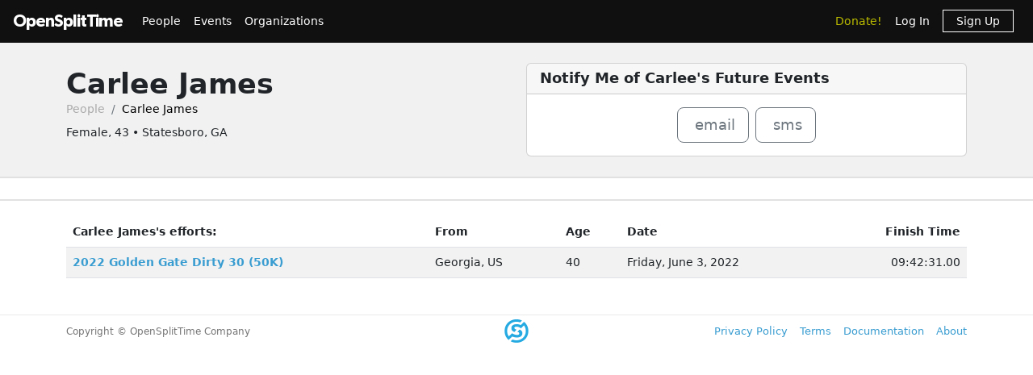

--- FILE ---
content_type: text/html; charset=utf-8
request_url: https://www.opensplittime.org/people/carlee-james
body_size: 6540
content:
<!DOCTYPE html>
<html>
<head>
  <meta name="viewport" content="width=device-width, initial-scale=1.0">
  <title>OpenSplitTime: Show person - Carlee James</title>
  <meta name="description" content="OpenSplitTime">
  <script src="/assets/application-2685637138b0b9e5d30b0e88ababa6eddc6d0a2fb325a9b08d39467cc0175deb.js" data-turbo-track="reload" defer="defer"></script>
  <link rel="stylesheet" href="/assets/application-202d91d3ff9f5c0e4e6cb289d0d29724fe882787d596847b95e2c8ce451f6a9e.css" media="all" data-turbo-track="reload" />
  <script src="https://maps.googleapis.com/maps/api/js?libraries=places&amp;callback=Function.prototype&amp;key=AIzaSyCJ4Fj7OsJjlbVjWXBG90PObcreHz3fX98"></script>

  <meta name="csrf-param" content="authenticity_token" />
<meta name="csrf-token" content="p_H2yQFuq1BkXIzEe6mIoiR6mmmDX809zwKgdAB60KgL5sakNefSoadH-4Jv1t7LSYQG8ryghjtufdCcYp36hA" />
  <!-- Cloudflare Web Analytics -->
<script defer src='https://static.cloudflareinsights.com/beacon.min.js'
        data-cf-beacon='{"token": "a9448ec252c848ae8fcb62d5716cdec2"}'>
</script>
<!-- End Cloudflare Web Analytics -->

  <link rel="apple-touch-icon" sizes="180x180" href="/assets/favicon/apple-touch-icon-1ed8370aa7b3495a8172b4a2314de1ba39844b6da2041773fba9f6f567555ed6.png">
<link rel="icon" type="image/png" sizes="32x32" href="/assets/favicon/favicon-32x32-7a6086a3c60c66cdbaa2b97e4f4c94ef63689306b50c8560957176453d0fe73a.png">
<link rel="icon" type="image/png" sizes="16x16" href="/assets/favicon/favicon-16x16-5886b0f18adfa2439b9f6de1437564fb7615179aa419122024ba138577c4bda7.png">
<link rel="manifest" href="/assets/favicon/site-5bbb35643c9bf5b283ba1fd38b6dc197e0aa2bd27100af1d6dbdeb006b0235a8.webmanifest">
<link rel="mask-icon" href="/assets/favicon/safari-pinned-tab-0acfb4811bbf891464c855ab0bb044034e6c250b928a3f9b4f397d3f49960fa1.svg" color="#5bbad5">
<link rel="shortcut icon" href="/assets/favicon/favicon-d7f5c1449a54a648db070f5c871e4d545142749fdc9984e8d6479cd51ff33257.ico">
<meta name="msapplication-TileColor" content="#da532c">
<meta name="msapplication-config" content="/assets/favicon/browserconfig-3d5701efee33e992dcbc828670e9591b8576bff72183a697d82a5df6b7bddd14.xml">
<meta name="theme-color" content="#ffffff">

</head>

<body class="people show">

<div id="ost_navbar">

  <nav class="navbar navbar-dark bg-dark navbar-expand-md">
    <div class="container-fluid mx-1">
      <a class="navbar-brand" id="logo" href="/">OpenSplitTime</a>
      <button class="navbar-toggler" type="button" data-bs-toggle="collapse" data-bs-target="#navbarMain" aria-controls="navbarsExample04" aria-expanded="false" aria-label="Toggle navigation">
        <span class="navbar-toggler-icon"></span>
      </button>
      <div class="collapse navbar-collapse" id="navbarMain">
        <ul class="navbar-nav mt-2 mt-md-0">
          <a class="nav-link" href="/people">People</a>
<a class="nav-link" href="/event_groups">Events</a>
<a class="nav-link" href="/organizations">Organizations</a>

        </ul>
        <ul class="navbar-nav ms-auto">
          <li class="nav-item"><a class="donate nav-link" href="/donations">Donate!</a></li>
  <li class="nav-item">
    <a class="nav-link" data-turbo-frame="form_modal" href="/users/sign_in">Log In</a>
  </li>
  <li class="nav-item">
    <a class="nav-link" href="/users/sign_up">
      <span class="sign-up">Sign Up</span>
</a>  </li>

        </ul>
      </div>
    </div>
  </nav>
</div>


<div id="flash" class="flash">
</div>


<div id="toasts" class="toast-container position-fixed top-10 end-0 p-3"></div>



<header class="ost-header">
  <div class="container">
    <div class="ost-heading row">
      <div class="col">
        <div class="ost-title">
          <h1><strong>Carlee James</strong></h1>
          <ul class="breadcrumb breadcrumb-ost">
            <li class="breadcrumb-item"><a href="/people">People</a></li>
            <li class="breadcrumb-item active">Carlee James</li>
          </ul>
        </div>
        <div class="ost-subtitle">
          <h6>Female, 43 • Statesboro, GA</h6>
        </div>
      </div>
        <div class="col">
          
<div class="card person">
  <h5 class="card-header">
    <strong>Notify Me of Carlee&#39;s Future Events</strong>
  </h5>
  <div class="card-body text-center d-inline-flex justify-content-center">
    
<span id="email_person_17350" class="mx-1">
  <form class="button_to" method="get" action="#"><button class="btn btn-lg btn-outline-secondary" data-turbo-confirm="You must be signed in to subscribe to notifications." type="submit"><i class="fas fa-envelope"></i><span class="fa6-text">email</span></button></form>
</span>
    
<span id="sms_person_17350" class="mx-1">
  <form class="button_to" method="get" action="#"><button class="btn btn-lg btn-outline-secondary" data-turbo-confirm="You must be signed in to subscribe to notifications." type="submit"><i class="fas fa-mobile-alt"></i><span class="fa6-text">sms</span></button></form>
</span>
  </div>
</div>

        </div>
    </div>
  </div>
</header>

<aside class="ost-toolbar">
  <div class="container">
    <div class="row">
      <div class="col d-inline-flex justify-content-between">
        <div>
        </div>
      </div>
    </div>
  </div>
</aside>

<article class="ost-article container">
    
<table class="table table-striped">
  <thead>
  <tr>
    <th>Carlee James&#39;s efforts:</th>
    <th>From</th>
    <th>Age</th>
    <th>Date</th>
    <th class="text-end">Finish Time</th>
  </tr>
  </thead>

  <tbody>
    <tr>
      <td><strong><a href="/efforts/2022-golden-gate-dirty-30-50k-carlee-james">2022 Golden Gate Dirty 30 (50K)</a></strong></td>
      <td>Georgia, US</td>
      <td>40</td>
      <td>Friday, June 3, 2022</td>
      <td class="text-end">09:42:31.00</td>
    </tr>
  </tbody>
</table>

</article>


<div class="modal fade"
     tabindex="-1"
     data-controller="form-modal"
     data-action="turbo:frame-load->form-modal#open
                  turbo:submit-end->form-modal#close
                  turbo:submit-end->form-modal#conditionalReload
                  shown.bs.modal->form-modal#autofocus"
>
  <div class="modal-dialog" data-form-modal-target="resizedElement">
    <div class="modal-content">
      <turbo-frame id="form_modal"></turbo-frame>
    </div>
  </div>
</div>


<footer class="footer">
  <div class="container">
    <div class="row">
      <div class="col-5">
        <small>Copyright &copy; OpenSplitTime Company</small>
      </div>
      <div class="col-2 text-center">
        <img alt="S Icon" src="/assets/icons/icon-s-2fb21504408364b3f22ea516a426d249ee08a40ee66ebadf9003f26e420d3ee6.png" width="30" height="30" />
      </div>
      <div class="col-5 d-print-none">
        <nav>
          <ul>
            <li><a href="/privacy_policy">Privacy Policy</a></li>
            <li><a href="/terms">Terms</a></li>
            <li><a href="/documentation">Documentation</a></li>
            <li><a href="/about">About</a></li>
          </ul>
        </nav>
      </div>
    </div>
  </div>
</footer>

</body>
</html>
